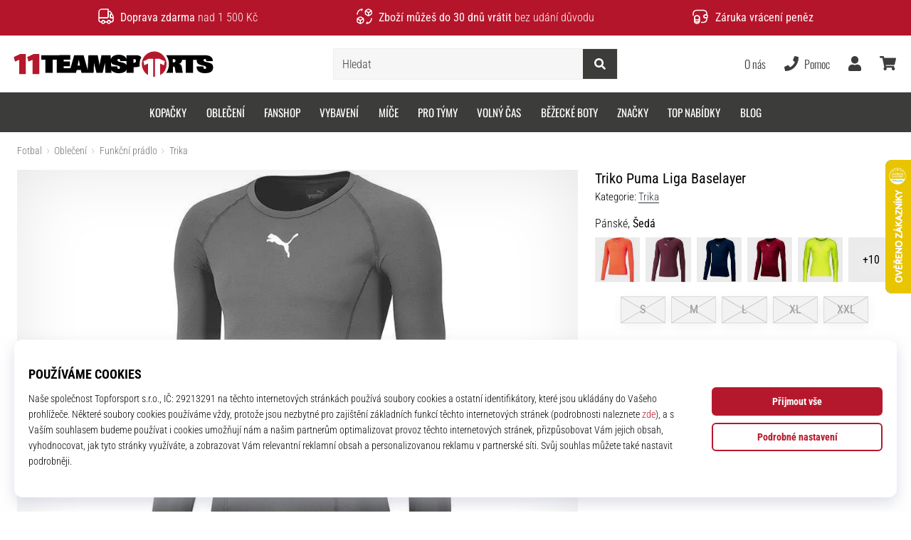

--- FILE ---
content_type: text/css
request_url: https://i1.t4s.cz/fonts/oswald/latin/font.css?v=57dbfb3
body_size: 162
content:
/* oswald-300 - latin_latin-ext */
@font-face {
	font-display: swap; /* Check https://developer.mozilla.org/en-US/docs/Web/CSS/@font-face/font-display for other options. */
	font-family: 'Oswald';
	font-style: normal;
	font-weight: 300;
	src: url('oswald-v53-latin_latin-ext-300.woff2') format('woff2'); /* Chrome 36+, Opera 23+, Firefox 39+, Safari 12+, iOS 10+ */
}
/* oswald-regular - latin_latin-ext */
@font-face {
	font-display: swap; /* Check https://developer.mozilla.org/en-US/docs/Web/CSS/@font-face/font-display for other options. */
	font-family: 'Oswald';
	font-style: normal;
	font-weight: 400;
	src: url('oswald-v53-latin_latin-ext-regular.woff2') format('woff2'); /* Chrome 36+, Opera 23+, Firefox 39+, Safari 12+, iOS 10+ */
}
/* oswald-500 - latin_latin-ext */
@font-face {
	font-display: swap; /* Check https://developer.mozilla.org/en-US/docs/Web/CSS/@font-face/font-display for other options. */
	font-family: 'Oswald';
	font-style: normal;
	font-weight: 500;
	src: url('oswald-v53-latin_latin-ext-500.woff2') format('woff2'); /* Chrome 36+, Opera 23+, Firefox 39+, Safari 12+, iOS 10+ */
}
/* oswald-600 - latin_latin-ext */
@font-face {
	font-display: swap; /* Check https://developer.mozilla.org/en-US/docs/Web/CSS/@font-face/font-display for other options. */
	font-family: 'Oswald';
	font-style: normal;
	font-weight: 600;
	src: url('oswald-v53-latin_latin-ext-600.woff2') format('woff2'); /* Chrome 36+, Opera 23+, Firefox 39+, Safari 12+, iOS 10+ */
}
/* oswald-700 - latin_latin-ext */
@font-face {
	font-display: swap; /* Check https://developer.mozilla.org/en-US/docs/Web/CSS/@font-face/font-display for other options. */
	font-family: 'Oswald';
	font-style: normal;
	font-weight: 700;
	src: url('oswald-v53-latin_latin-ext-700.woff2') format('woff2'); /* Chrome 36+, Opera 23+, Firefox 39+, Safari 12+, iOS 10+ */
}
